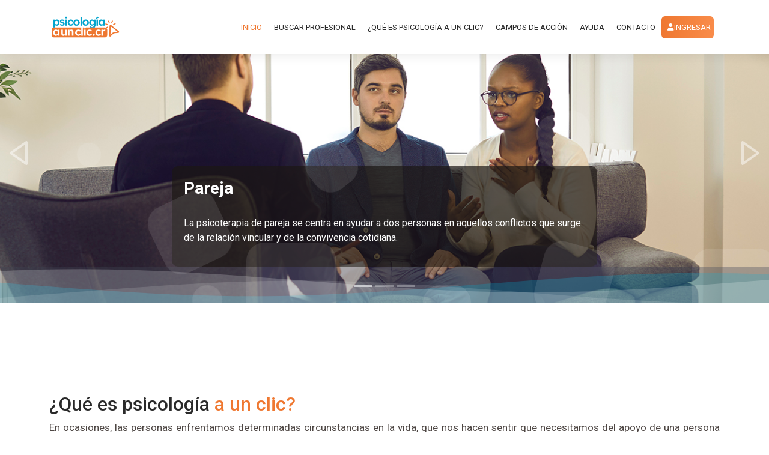

--- FILE ---
content_type: text/html; charset=utf-8
request_url: https://psicologiaaunclic.cr/quees
body_size: 15669
content:

<html lang="es">
<head>
    <meta charset="UTF-8">
    <meta name="viewport" content="width=device-width, initial-scale=1.0" />
    <title>&#xBF;Qu&#xE9; es? - psicologiaaunclic</title>


    <link href="/lib/animate.css/animate.min.css" rel="stylesheet">
    <link href="/lib/aos/aos.css" rel="stylesheet">
    <link href="/lib/bootstrap/css/bootstrap.min.css" rel="stylesheet">
    <link href="/lib/bootstrap-icons/bootstrap-icons.css" rel="stylesheet">
    <link href="/lib/boxicons/css/boxicons.min.css" rel="stylesheet">
    <link href="/lib/glightbox/css/glightbox.min.css" rel="stylesheet">
    <link href="/lib/remixicon/remixicon.css" rel="stylesheet">
    <link href="/lib/swiper/swiper-bundle.min.css" rel="stylesheet">

    <!-- Template Main CSS File -->
    <link href="/css/stylev2.css" rel="stylesheet">
    <!-- App Css-->
    

</head>
<!-- Google tag (gtag.js) --> 
<script async src="https://www.googletagmanager.com/gtag/js?id=G-N92D6EJSLP"></script>
<script>
    window.dataLayer = window.dataLayer || [];
    function gtag() { dataLayer.push(arguments); }
    gtag('js', new Date());

    gtag('config', 'G-N92D6EJSLP');

  //  var baseUrl = 'http://localhost:8080/psicologiaaunclic';   
    //localStorage.setItem("urlbase", baseUrl); 
</script>

<body>

    <!-- ======= Header ======= -->
    <div id="partialZoneTopBar"></div>


    <!-- ======= Hero Section ======= -->
    <section id="hero" class="d-flex flex-column justify-content-end align-items-center">

        <div id="heroCarousel" data-bs-interval="5000" class="carousel slide carousel-fade" data-bs-ride="carousel">

            <div class="carousel-inner" role="listbox">
                <ul class="bg-bubbles">
                    <li></li>
                    <li></li>
                    <li></li>
                    <li></li>
                    <li></li>
                    <li></li>
                    <li></li>
                    <li></li>
                    <li></li>
                    <li></li>
                </ul>
                <!-- Slide 1 -->
                <div class="carousel-item active" style="background-image: url(https://psicologiaaunclic.cr/assets/img/pareja.jpg);">
                    <div class="carousel-container">
                        <div class="carousel-content animate__animated animate__fadeInUp">
                            <h2>Pareja</h2>
                            <p>
                                La psicoterapia de pareja se centra en ayudar a dos personas en aquellos conflictos que surge de la relación vincular y de la convivencia cotidiana.
                            </p>
                            <!--<div class="text-center"><a href="" class="btn-get-started">Leer mas</a></div>-->
                        </div>
                    </div>
                </div>

                <!-- Slide 2 -->
                <div class="carousel-item" style="background-image: url(https://psicologiaaunclic.cr//assets/img/ninez.jpg);">
                    <div class="carousel-container">
                        <div class="carousel-content animate__animated animate__fadeInUp">
                            <h2>Niñez</h2>
                            <p>
                                Ante situaciones duelo, cambios de conducta, situaciones de agresión o abuso, es importante buscar apoyo psicológico para nuestros niños y niñas.
                            </p>
                            <!-- <div class="text-center"><a href="" class="btn-get-started">Leer mas</a></div>-->
                        </div>
                    </div>
                </div>

                <!-- Slide 3 -->
                <div class="carousel-item" style="background-image: url(https://psicologiaaunclic.cr//assets/img/psicooncologia.jpg);">
                    <div class="carousel-container">
                        <div class="carousel-content animate__animated animate__fadeInUp">
                            <h2>Psicooncología</h2>
                            <p>
                                La psicooncología busca potenciar estrategias de afrontamiento, que permitan ayudar a la adaptación a la enfermedad del paciente y su familia.
                            </p>
                            <!--  <div class="text-center"><a href="" class="btn-get-started">Leer mas</a></div>-->
                        </div>
                    </div>
                </div>

            </div>

            <button class="carousel-control-prev" href="#heroCarousel" role="button" data-bs-slide="prev">
                <span class="carousel-control-prev-icon bx bx-left-arrow" aria-hidden="true"></span>
            </button>

            <button class="carousel-control-next" href="#heroCarousel" role="button" data-bs-slide="next">
                <span class="carousel-control-next-icon bx bx-right-arrow" aria-hidden="true"></span>
            </button>

            <ol class="carousel-indicators" id="hero-carousel-indicators"></ol>

        </div>
        <svg class="hero-waves" xmlns="http://www.w3.org/2000/svg" xmlns:xlink="http://www.w3.org/1999/xlink" viewBox="0 24 150 28 " preserveAspectRatio="none">
            <defs>
                <path id="wave-path" d="M-160 44c30 0 58-18 88-18s 58 18 88 18 58-18 88-18 58 18 88 18 v44h-352z">
            </defs>
            <g class="wave1">
                <use xlink:href="#wave-path" x="50" y="3" fill="#02a4cd47">
            </g>
            <g class="wave2">
                <use xlink:href="#wave-path" x="50" y="0" fill="rgba(255,255,255, .2)">
            </g>
            <g class="wave3">
                <use xlink:href="#wave-path" x="50" y="9" fill="#ffffff21">
            </g>
        </svg>

    </section><!-- End Hero -->



    <main id="main">
        
<section class="body-detail section bg-gray animate__fadeIn">
    <div class="container">
        <div class="row">
            <div class="col-md-12">
                <div class="heading-title mb-8">
                    <h2 class="darkcolor font-normal bottom30 animate__animated animate__bounce">¿Qué es psicología  <span style="color: #EF7831 !important">a un clic?</span></h2>
                </div>
            </div>
            <div class="col-md-12">
                <label id="txtDesc_Que" Width="90%" class="font-subtitle text-justify">
                    En ocasiones, las personas enfrentamos determinadas circunstancias en la vida, que nos hacen sentir que necesitamos del apoyo de una persona profesional en psicología para poder afrontarlas de la mejor manera, pero no siempre se conoce a un(a) profesional a quien recurrir, o del todo no se tiene la información para encontrarle. Por esta razón, el Colegio de Profesionales en Psicología de Costa Rica ha habilitado el directorio profesional, gratuito, www.psicologiaunclic.cr. Una plataforma en línea que cuenta con un buscador, al que se puede aplicar filtros de búsqueda, para llegar a la persona profesional que se ajuste a nuestras preferencias o necesidades.
                    <br /><br />
                    A través de un proceso fácil y sencillo se puede ubicar a una persona profesional en determinada provincia, según especialización: por ejemplo: clínica, educativa, neuropsicología, psicooncología, entre otras, o bien, para una edad específica: infancia, adolescencia o vejez, entre otros criterios que garantizan la idoneidad de las personas profesionales resultantes.
                    <br /><br />
                    Psicologiaaunclic.cr ofrece la seguridad a la persona usuaria de la plataforma, que los y las profesionales son, en primera instancia, personas colegiadas y activas del Colegio de Profesionales en Psicología de Costa Rica y por ende están autorizadas para ejercer la profesión. En segundo lugar, que la información que cada profesional facilita en su ficha personal, aporta datos de valor para garantizar y facilitar la elección de la mejor opción por parte de usuario.
                </label>
            </div>

             
            </div>
        </div>
</section>


<section class="body-detail section bg-gray formaParte" data-aos="fade-up">

    <div class="container">
        <div class="row">

            <div class="col-md-6">
                <img id="Image2" Width="60%" class="img-responsive" src="/assets/Imagenes/yoteescucho_logo_SF.png" />
            </div>

            <div class="col-md-6">
                <div class="heading-title mb-4">
                    <h2 class="darkcolor font-normal bottom30">Forme parte de <span style="color: #EF7831 !important">Psicología a un clic</span></h2>
                </div>
                <label  class="font-subtitle" Width="80%">
                    Si usted desea ser parte de este directorio y ofrecer sus servicios en cualquier campo de acción de la Psicología, le invitamos a completar el siguiente formulario:
                </label>
                <br />
                <br />
                <a href="login" class="btn gradient-btn_2 mb-sm-0 mb-4 py-2 px-5">Ingrese aquí</a>
            </div>

       

        </div>
    </div>
</section>



    </main>




    <section class="body-footer section bg-gray" data-aos="fade-up">
        <!-- Container Start -->
        <div class="container">
            <div class="row justify-content-md-center text-center">
                <div class="col-md-8">
                    <div class="content-holder">
                        <div class="shell_cinta_pie">
                            COLEGIO DE PROFESIONALES EN PSICOLOGÍA DE COSTA RICA

                        </div>

                        <div class="imgn_Pie">
                            <img src="/assets/Imagenes/psicologiaaunclic_Web_5-500x300 BN.png" class="img-responsive mx-auto" style="width: 80%" alt="Imagen Footer CPPCR Logo" />
                        </div>
                        <br>
                        <br>
                        <div class="social-marketing-box">
                            <!-- Social Icons -->

                            <h5>Siguenos en nuestras redes</h5>
                            <ul class="social-network social-circle">
                                <li><a href="https://www.facebook.com/ColegioProfesionalesPsicologiaCR/" class="icoFacebook" title="Facebook"><i class="fab fa-facebook-f"></i></a></li>
                                <li><a href="https://www.instagram.com/cppcr/" class="icoInstagram" target="_Blank" rel="NoFollow"><i class="fab fa-instagram" aria-hidden="true"></i></a></li>
                                <li><a class="icoLinkedin" href="https://www.linkedin.com/company/15179463?trk=vsrp_companies_res_name&trkInfo=VSRPsearchId3973570871477926982026VSRPtargetId15179463VSRPcmptprimary" target="_Blank" rel="NoFollow"><i class="fab fa-linkedin-in" aria-hidden="true"></i></a></li>
                                <li><a class="icoYoutube" href="https://www.youtube.com/channel/UCD1td2PwJViSwqX8jCuc0CQ" target="_Blank" rel="NoFollow"><i class="fab fa-youtube" aria-hidden="true"></i></a></li>

                            </ul>


                        </div>

                    </div>


                </div>
            </div>
        </div>
        <!-- Container End -->
    </section>



    <!-- ======= Footer ======= -->
    <footer id="footer" data-aos="fade-up">

        <div class="footer-top">
            <div class="container">
                <div class="row">

                    <div class="col-lg-8 col-md-6 footer-contact">
                        <h3 class="lightbluecolor">Psicologia <span class="orangecolor">a un clic</span></h3>
                        <p class="whitecolor">

                            Dirección: 700 Este del cruce La Galera, Carretera Vieja a Tres Ríos. Pinares de Curridabat, San José, Costa Rica.
                            <br>
                            <strong class="lightbluecolor">Teléfono:</strong> <span class="whitecolor">(+506) 2271-3101 </span><br>
                            <strong class="lightbluecolor">Correo:</strong> <span class="whitecolor">plataforma3@psicologiacr.com</span><br>
                        </p>
                    </div>



                    <div class="col-lg-4 col-md-6 footer-newsletter">
                        <h4 class="lightbluecolor">Suscríbase a nuestro <span class="orangecolor">boletín</span></h4>
                        <p class="whitecolor">
                            Ingrese su correo electrónico para revibir noticias de Psicologia a un click!
                        </p>
                        <form action="" method="post">
                            <input type="email" name="email"><input type="submit" value="Suscríbete">
                        <input name="__RequestVerificationToken" type="hidden" value="CfDJ8PIYDo2fShNEjB9HuklN6RKVAWm3_wQbq23d6y05PwdPy9VO8eVfj8GA7bLAjuuYDPl22dknJSb29aB3typmTzh_wLei944zdYon0NzMKR1MV7TUQIa9RutPdWHazfTX33XkzTkKo2--MleSTzT_64k" /></form>
                    </div>

                </div>
            </div>
        </div>

        <div class="container d-md-flex py-4">

            <div class="me-md-auto text-center text-md-start">
                <div class="copyright">
                    ©Copyright ©
                    <script>
                        var CurrentYear = new Date().getFullYear()
                        document.write(CurrentYear)

                    </script>
                    . Todos los derechos reservados Colegio de Profesionales en Psicología de Costa Rica
                </div>

            </div>
            <div class="social-links text-center text-md-right pt-3 pt-md-0">
                <a href="https://www.facebook.com/ColegioProfesionalesPsicologiaCR/" class="icoFacebook" title="Facebook"><i class="fab fa-facebook-f"></i></a>
                <a href="https://www.instagram.com/cppcr/" class="icoInstagram" target="_Blank" rel="NoFollow"><i class="fab fa-instagram" aria-hidden="true"></i></a>
                <a class="icoLinkedin" href="https://www.linkedin.com/company/15179463?trk=vsrp_companies_res_name&trkInfo=VSRPsearchId3973570871477926982026VSRPtargetId15179463VSRPcmptprimary" target="_Blank" rel="NoFollow"><i class="fab fa-linkedin-in" aria-hidden="true"></i></a>
                <a class="icoYoutube" href="https://www.youtube.com/channel/UCD1td2PwJViSwqX8jCuc0CQ" target="_Blank" rel="NoFollow"><i class="fab fa-youtube" aria-hidden="true"></i></a>
            </div>
        </div>
    </footer><!-- End Footer -->

    <a href="#" class="back-to-top d-flex align-items-center justify-content-center"><i class="bi bi-arrow-up-short"></i></a>

    <!-- JAVASCRIPTS -->
    <script src="https://kit.fontawesome.com/3c226e96ae.js" crossorigin="anonymous"></script>

    <!-- Vendor JS Files -->
    <script src="/lib/jquery/jquery.min.js"></script>
    <script src="/lib/aos/aos.js"></script>
    <script src="/lib/bootstrap/js/bootstrap.bundle.min.js"></script>
    <script src="/lib/glightbox/js/glightbox.min.js"></script>
    <script src="/lib/isotope-layout/isotope.pkgd.min.js"></script>
    <script src="/lib/swiper/swiper-bundle.min.js"></script>
    <script src="/lib/sweetalert2/sweetalert2.min.js"></script>
    <!-- Template Main JS File -->
    <script src="/js/main.js?639046698616351733&amp;v=MpHs2DL4s403mcmEyGbBS5ZB5tkw-AZsyQCXGTFvOv0"></script>
    <script src="/js/home.js?639046698616358993"></script>
    <script src="/js/authentication.init.js?639046698616359076"></script>



    




</body>
</html>


--- FILE ---
content_type: text/html; charset=utf-8
request_url: https://psicologiaaunclic.cr/Home/TopBarPartial
body_size: 2095
content:
<!-- ======= Header ======= -->
<header id="header" class="d-flex align-items-center">
    <div class="container d-flex justify-content-between">

        <div class="logo">
            <!-- <h1 class="text-light"><a href="home"></a></h1>
            Uncomment below if you prefer to use an image logo-->
            <a href="home"><img src="/assets/Imagenes/psicologiaaunclic_Web_3-540x324.png" alt="" class="img-fluid"></a>
        </div>

        <nav id="navbar" class="navbar">
            <ul>
                <li>
                    <a class="active" href="/">Inicio</a>
                </li>
                <li>
                    <a href="/buscar">Buscar Profesional</a>
                </li>
                <li><a href="/quees">&#xBF;Qu&#xE9; es psicolog&#xED;a a un clic?</a>  </li>

                <li><a href="/camposdeaccion">Campos de acci&#xF3;n</a>  </li>

                <li><a href="/terminos">Ayuda</a>  </li>

                <li><a href="/contacto">Contacto</a>  </li>

                    <a class="btn gradient-btn_2 text-white mb-sm-0 mb-4 py-2 px-1" style="margin-left:10px" href="/Login"><i class="fa fa-user"></i> Ingresar</a>

                <li class="dropdown" style="margin-left:10px">

                </li>
            </ul>

            <ul class="navbar-nav ml-auto mt-10" hidden>holas 
                <li>
                    <a class="active" href="/">Inicio</a>
                </li>
                <li>
                    <a href="/buscar">Buscar Profesional</a>
                </li>
                <li><a href="/quees">&#xBF;Qu&#xE9; es psicolog&#xED;a a un clic?</a>  </li>

                <li><a href="/camposdeaccion">Campos de acci&#xF3;n</a>  </li>

                <li><a href="/terminos">Ayuda</a>  </li>

                <li><a href="/contacto">Contacto</a>  </li>



                <li class="dropdown" style="margin-left:10px">
                        <li><i class="fa fa-user"></i> <a href="/Login">Login</a>  </li>

                    </li>
                </ul>

            <i class="bi bi-list mobile-nav-toggle"></i>
        </nav><!-- .navbar -->

    </div>
</header><!-- End Header -->


--- FILE ---
content_type: text/css
request_url: https://psicologiaaunclic.cr/css/stylev2.css
body_size: 57748
content:
/**
* Template Name: psicologiaaunclic 
* Author: cppcr 
*/
@import url('https://fonts.googleapis.com/css?family=Roboto:200,300,400,500,600,700,800|Open+Sans:300,400,600,700');

/*--------------------------------------------------------------
# General
--------------------------------------------------------------*/
body {
    font-family: 'Roboto', sans-serif;
    font-family: Roboto;
    color: #4d4643;
}

a {
  color: #EF7831;
  text-decoration: none;
}

a:hover {
  color: #fd5c28;
  text-decoration: none;
}

h1,
h2,
h3,
h4,
h5,
h6 {
    font-family: 'Roboto', sans-serif;
    color: #2a2a2a;
}


         
/*--------------------------------------------------------------
# Back to top button
--------------------------------------------------------------*/
.back-to-top {
  position: fixed;
  visibility: hidden;
  opacity: 0;
  right: 15px;
  bottom: 15px;
  z-index: 996;
  background: #EF7831;
  width: 40px;
  height: 40px;
  border-radius: 4px;
  transition: all 0.4s;
}

.back-to-top i {
  font-size: 28px;
  color: #fff;
  line-height: 0;
}

.back-to-top:hover {
  background: #fd541e;
  color: #fff;
}

.back-to-top.active {
  visibility: visible;
  opacity: 1;
}

/*--------------------------------------------------------------
# Disable AOS delay on mobile
--------------------------------------------------------------*/
@media screen and (max-width: 768px) {
  [data-aos-delay] {
    transition-delay: 0 !important;
  }
}

/*--------------------------------------------------------------
# Top Bar
--------------------------------------------------------------*/
#topbar {
  background: #f8f6f5;
  padding: 10px 0;
  font-size: 14px;
}

#topbar .contact-info i {
  font-style: normal;
  color: #EF7831;
}

#topbar .contact-info i a,
#topbar .contact-info i span {
  padding-left: 5px;
  color: #2b2320;
}

#topbar .contact-info i a {
  line-height: 0;
  transition: 0.3s;
}

#topbar .contact-info i a:hover {
  color: #EF7831;
}

    #topbar .social-links a {
        color: #2a2a2a;
        line-height: 0;
        transition: 0.3s;
        margin-left: 15px;
    }

#topbar .social-links a:hover {
  color: #EF7831;
}

/*--------------------------------------------------------------
# Header
--------------------------------------------------------------*/
#header {
  height: 90px;
  transition: all 0.5s;
  z-index: 997;
  transition: all 0.5s;
  background: #fff;
}

#header.fixed-top {
  box-shadow: 0px 0px 20px 0px rgba(0, 0, 0, 0.1);
}

#header .logo h1 {
  font-size: 28px;
  margin: 0;
  padding: 10px 0;
  line-height: 1;
  font-weight: 400;
  letter-spacing: 1px;
  text-transform: uppercase;
}

#header .logo h1 a,
#header .logo h1 a:hover {
  color: #2b2320;
  text-decoration: none;
}

#header .logo img {
  padding: 0;
  margin: 0;
  max-height: 40px;
}

.scrolled-offset {
  margin-top: 70px;
}

/*--------------------------------------------------------------
# Navigation Menu
--------------------------------------------------------------*/
/**
* Desktop Navigation 
*/
.navbar {
  padding: 0;
}

.navbar ul {
  margin: 0;
  padding: 0;
  display: flex;
  list-style: none;
  align-items: center;
}

.navbar li {
  position: relative;
}

    .navbar a,
    .navbar a:focus {
        display: flex;
        align-items: center;
        justify-content: space-between;
        padding: 10px 0 10px 20px;
        font-size: 13px;
        color: #2a2a2a;
        white-space: nowrap;
        text-transform: uppercase;
        transition: 0.3s;
    }

.navbar a i,
.navbar a:focus i {
  font-size: 12px;
  line-height: 0;
  margin-left: 5px;
}

.navbar a:hover,
.navbar .active,
.navbar .active:focus,
.navbar li:hover>a {
  color: #EF7831;
}

.navbar .getstarted,
.navbar .getstarted:focus {
  background: #EF7831;
  padding: 8px 20px;
  margin-left: 30px;
  border-radius: 4px;
  color: #fff;
}

.navbar .getstarted:hover,
.navbar .getstarted:focus:hover {
  color: #fff;
  background: #fd490f;
}

.navbar .dropdown ul {
  display: block;
  position: absolute;
  left: 14px;
  top: calc(100% + 30px);
  margin: 0;
  padding: 10px 0;
  z-index: 99;
  opacity: 0;
  visibility: hidden;
  background: #fff;
  box-shadow: 0px 0px 30px rgba(127, 137, 161, 0.25);
  transition: 0.3s;
}

.navbar .dropdown ul li {
  min-width: 200px;
}

.navbar .dropdown ul a {
  padding: 10px 20px;
  font-size: 13px;
  text-transform: none;
  font-weight: 500;
  color: #581601;
}

.navbar .dropdown ul a i {
  font-size: 12px;
}

.navbar .dropdown ul a:hover,
.navbar .dropdown ul .active:hover,
.navbar .dropdown ul li:hover>a {
  color: #EF7831;
}

.navbar .dropdown:hover>ul {
  opacity: 1;
  top: 100%;
  visibility: visible;
}

.navbar .dropdown .dropdown ul {
  top: 0;
  left: calc(100% - 30px);
  visibility: hidden;
}

.navbar .dropdown .dropdown:hover>ul {
  opacity: 1;
  top: 0;
  left: 100%;
  visibility: visible;
}

@media (max-width: 1366px) {
  .navbar .dropdown .dropdown ul {
    left: -90%;
  }

  .navbar .dropdown .dropdown:hover>ul {
    left: -100%;
  }
}

/**
* Mobile Navigation 
*/
.mobile-nav-toggle {
  color: #2b2320;
  font-size: 28px;
  cursor: pointer;
  display: none;
  line-height: 0;
  transition: 0.5s;
}

.mobile-nav-toggle.bi-x {
  color: #fff;
}

@media (max-width: 991px) {
  .mobile-nav-toggle {
    display: block;
  }

  .navbar ul {
    display: none;
  }
}

.navbar-mobile {
  position: fixed;
  overflow: hidden;
  top: 0;
  right: 0;
  left: 0;
  bottom: 0;
  background: rgba(14, 11, 10, 0.9);
  transition: 0.3s;
  z-index: 999;
}

.navbar-mobile .mobile-nav-toggle {
  position: absolute;
  top: 15px;
  right: 15px;
}

.navbar-mobile ul {
  display: block;
  position: absolute;
  top: 55px;
  right: 15px;
  bottom: 15px;
  left: 15px;
  padding: 10px 0;
  background-color: #fff;
  overflow-y: auto;
  transition: 0.3s;
}

.navbar-mobile a,
.navbar-mobile a:focus {
  padding: 10px 20px;
  font-size: 15px;
  color: #581601;
}

.navbar-mobile a:hover,
.navbar-mobile .active,
.navbar-mobile li:hover>a {
  color: #EF7831;
}

.navbar-mobile .getstarted,
.navbar-mobile .getstarted:focus {
  margin: 15px;
}

.navbar-mobile .dropdown ul {
  position: static;
  display: none;
  margin: 10px 20px;
  padding: 10px 0;
  z-index: 99;
  opacity: 1;
  visibility: visible;
  background: #fff;
  box-shadow: 0px 0px 30px rgba(127, 137, 161, 0.25);
}

.navbar-mobile .dropdown ul li {
  min-width: 200px;
}

.navbar-mobile .dropdown ul a {
  padding: 10px 20px;
}

.navbar-mobile .dropdown ul a i {
  font-size: 12px;
}

.navbar-mobile .dropdown ul a:hover,
.navbar-mobile .dropdown ul .active:hover,
.navbar-mobile .dropdown ul li:hover>a {
  color: #EF7831;
}

.navbar-mobile .dropdown>.dropdown-active {
  display: block;
}

/*--------------------------------------------------------------
# Hero Section
--------------------------------------------------------------*/
#hero {
  width: 100%;
  height: 70vh;
  overflow: hidden;
  position: relative;
  padding: 0;
}

#hero .carousel,
#hero .carousel-inner,
#hero .carousel-item,
#hero .carousel-item::before {
  background-size: cover;
  background-position: center;
  background-repeat: no-repeat;
  position: absolute;
  top: 5;
  right: 0;
  left: 0;
  bottom: 0;
}

#hero .carousel-container {
  display: flex;
  align-items: flex-end;
  justify-content: center;
  position: absolute;
  bottom: 60px;
  top: 110px;
  left: 50px;
  right: 50px;
}

    #hero .carousel-content {
        background: rgba(28, 23, 21, 0.7);
        padding: 20px;
        color: #fff;
        -webkit-animation-duration: 0.5s;
        animation-duration: 0.5s;
        /*  border-top: 5px solid #EF7831;*/
        border-radius: 10px;
    }

#hero .carousel-content h2 {
  color: #fff;
  margin-bottom: 30px;
  font-size: 28px;
  font-weight: 700;
}

    #hero .btn-get-started {
        font-family: 'Roboto', sans-serif;
        font-weight: 500;
        font-size: 14px;
        letter-spacing: 1px;
        display: inline-block;
        padding: 12px 32px;
        border-radius: 4px;
        transition: 0.5s;
        line-height: 1;
        margin: 10px;
        color: #fff;
        -webkit-animation-delay: 0.8s;
        animation-delay: 0.8s;
        border: 2px solid #EF7831;
    }

#hero .btn-get-started:hover {
  background: #EF7831;
  color: #fff;
  text-decoration: none;
}

    #hero .carousel-inner .carousel-item {
        transition-property: opacity;

    }

#hero .carousel-inner .carousel-item,
#hero .carousel-inner .active.carousel-item-start,
#hero .carousel-inner .active.carousel-item-end {
  opacity: 0;
}

#hero .carousel-inner .active,
#hero .carousel-inner .carousel-item-next.carousel-item-start,
#hero .carousel-inner .carousel-item-prev.carousel-item-end {
  opacity: 1;
  transition: 0.5s;
}

#hero .carousel-inner .carousel-item-next,
#hero .carousel-inner .carousel-item-prev,
#hero .carousel-inner .active.carousel-item-start,
#hero .carousel-inner .active.carousel-item-end {
  left: 0;
  transform: translate3d(0, 0, 0);
}

#hero .carousel-control-prev,
#hero .carousel-control-next {
  width: 10%;
  z-index:100;
}

#hero .carousel-control-next-icon,
#hero .carousel-control-prev-icon {
  background: none;
  font-size: 48px;
  line-height: 1;
  width: auto;
  height: auto;
}

#hero .carousel-indicators li {
  cursor: pointer;
}


.header-profile-user {
    height: 36px;
    width: 36px;
    background-color: #f1f5f7;
    padding: 3px
}

.slide1 {
    background: url('../assets/img/pareja.jpg');
    background-size: cover;
    background-position: center;
}


.slide2 {
    background: url('../assets/img/ninez.jpg');
    background-size: cover;
    background-position: center;
}

.slide3 {
    background: url('../assets/img/psicooncologia.jpg');
    background-size: cover;
    background-position: center;
}

@media (min-width: 1024px) {
  #hero .carousel-content {
    width: 60%;
  }

  #hero .carousel-control-prev,
  #hero .carousel-control-next {
    width: 5%;
  }
}

@media (max-width: 992px) {
  #hero {
    height: calc(100vh - 70px);
  }

  #hero .carousel-content h2 {
    margin-bottom: 15px;
    font-size: 22px;
  }

  #hero .carousel-content p {
    font-size: 15px;
  }
}

@media (max-height: 500px) {
  #hero {
    height: 120vh;
  }
}

/*--------------------------------------------------------------
# Sections General
--------------------------------------------------------------*/
section {
  padding: 60px 0;
  overflow: hidden;
}

.section-bg {
  background-color: #f6f3f2;
}

.section-title {
  padding-bottom: 30px;
  text-align: center;
}

    .section-title h2 {
        font-size: 28px;
        font-weight: 300;
        margin-bottom: 20px;
        padding-bottom: 0;
        color: #2a2a2a;
    }

.section-title h2 strong {
  font-weight: 700;
}

.section-title p {
  margin-bottom: 0;
}

/*-------------------------------------------------------------- 
# CUSTOM  
--------------------------------------------------------------*/ 
#testimonials {
    padding: 0px 0px 60px 0px !important;
}
 
#search {
    padding: 60px 0px 0px 0px !important;
}

/*--------------------------------------------------------------
# Breadcrumbs
--------------------------------------------------------------*/
.breadcrumbs {
  padding: 15px 0;
  background: #2b2320;
  min-height: 40px;
}

.breadcrumbs h2 {
  font-size: 28px;
  font-weight: 300;
  color: #fff;
}

.breadcrumbs ol {
  display: flex;
  flex-wrap: wrap;
  list-style: none;
  padding: 0;
  margin: 0;
  color: #ded5d2;
}

.breadcrumbs ol a {
  color: #fe825a;
}

.breadcrumbs ol li+li {
  padding-left: 10px;
}

.breadcrumbs ol li+li::before {
  display: inline-block;
  padding-right: 10px;
  color: #c8bab5;
  content: "/";
}

@media (max-width: 768px) {
  .breadcrumbs .d-flex {
    display: block !important;
  }

  .breadcrumbs ol {
    display: block;
  }

  .breadcrumbs ol li {
    display: inline-block;
  }
}

/*--------------------------------------------------------------
# Cta
--------------------------------------------------------------*/
.cta {
  background: #f3f1f0;
  padding: 60px 0;
  color: #574741;
}

.cta h3 {
  font-size: 28px;
  font-weight: 700;
}

.cta h3 span {
  color: #EF7831;
}

.cta p {
  padding: 0;
  margin: 0;
}

.cta .cta-btn {
  font-family: "Poppins", sans-serif;
  text-transform: uppercase;
  font-weight: 500;
  font-size: 14px;
  letter-spacing: 1px;
  display: inline-block;
  padding: 10px 25px;
  border-radius: 2px;
  transition: 0.4s;
  margin: 10px;
  border-radius: 4px;
  border: 2px solid #EF7831;
  color: #EF7831;
  background: #fff;
}

.cta .cta-btn:hover {
  background: #EF7831;
  color: #fff;
}

@media (max-width: 1024px) {
  .cta {
    background-attachment: scroll;
  }
}

@media (min-width: 769px) {
  .cta .cta-btn-container {
    display: flex;
    align-items: center;
    justify-content: flex-end;
  }
}

/*--------------------------------------------------------------
# Services
--------------------------------------------------------------*/
.services .icon-box {
  padding: 50px 20px;
  margin-top: 35px;
  margin-bottom: 25px;
  text-align: center;
  border: 1px solid #ebe6e4;
  height: 200px;
  position: relative;
  background: #faf9f8;
}

.services .icon {
  position: absolute;
  top: -36px;
  left: calc(50% - 36px);
  transition: 0.2s;
  border-radius: 50%;
  border: 6px solid #fff;
  display: flex;
  justify-content: center;
  align-items: center;
  text-align: center;
  width: 72px;
  height: 72px;
  background: #EF7831;
}

.services .icon i {
  color: #fff;
  font-size: 24px;
  line-height: 0;
}

.services .title {
  font-weight: 700;
  margin-bottom: 15px;
  font-size: 18px;
  text-transform: uppercase;
}

.services .title a {
  color: #343a40;
}

.services .icon-box:hover .icon {
  background: #fff;
  border: 2px solid #EF7831;
}

.services .icon-box:hover .icon i {
  color: #EF7831;
}

.services .icon-box:hover .title a {
  color: #EF7831;
}

.services .description {
  line-height: 24px;
  font-size: 14px;
}

/*--------------------------------------------------------------
# Portfolio
--------------------------------------------------------------*/
.portfolio #portfolio-flters {
  padding: 0;
  margin: 0 auto 50px auto;
  list-style: none;
  text-align: center;
}

.portfolio #portfolio-flters li {
  cursor: pointer;
  display: inline-block;
  padding: 8px 20px 10px 20px;
  font-size: 14px;
  font-weight: 400;
  line-height: 1;
  text-transform: uppercase;
  color: #4d4643;
  transition: all 0.3s;
  border-radius: 50px;
}

.portfolio #portfolio-flters li:hover,
.portfolio #portfolio-flters li.filter-active {
  color: #fff;
  background: #EF7831;
}

.portfolio #portfolio-flters li:last-child {
  margin-right: 0;
}

.portfolio .portfolio-item {
  margin-bottom: 30px;
}

.portfolio .portfolio-item .portfolio-info {
  opacity: 0;
  position: absolute;
  left: 30px;
  right: 30px;
  bottom: 0;
  z-index: 3;
  transition: all ease-in-out 0.3s;
  background: rgba(255, 255, 255, 0.9);
  padding: 15px;
}

.portfolio .portfolio-item .portfolio-info h4 {
  font-size: 18px;
  color: #fff;
  font-weight: 600;
  color: #2b2320;
}

    .portfolio .portfolio-item .portfolio-info p {
        color: #2a2a2a;
        font-size: 14px;
        margin-bottom: 0;
    }

.portfolio .portfolio-item .portfolio-info .preview-link,
.portfolio .portfolio-item .portfolio-info .details-link {
  position: absolute;
  right: 40px;
  font-size: 24px;
  top: calc(50% - 18px);
  color: #483b36;
}

.portfolio .portfolio-item .portfolio-info .preview-link:hover,
.portfolio .portfolio-item .portfolio-info .details-link:hover {
  color: #EF7831;
}

.portfolio .portfolio-item .portfolio-info .details-link {
  right: 10px;
}

.portfolio .portfolio-item .portfolio-links {
  opacity: 0;
  left: 0;
  right: 0;
  text-align: center;
  z-index: 3;
  position: absolute;
  transition: all ease-in-out 0.3s;
}

.portfolio .portfolio-item .portfolio-links a {
  color: #fff;
  margin: 0 2px;
  font-size: 28px;
  display: inline-block;
  transition: 0.3s;
}

.portfolio .portfolio-item .portfolio-links a:hover {
  color: #fe825a;
}

.portfolio .portfolio-item:hover .portfolio-info {
  opacity: 1;
  bottom: 20px;
}

/*--------------------------------------------------------------
# Portfolio Details
--------------------------------------------------------------*/
.portfolio-details {
  padding-top: 40px;
}

.portfolio-details .portfolio-details-slider img {
  width: 100%;
}

.portfolio-details .portfolio-details-slider .swiper-pagination {
  margin-top: 20px;
  position: relative;
}

.portfolio-details .portfolio-details-slider .swiper-pagination .swiper-pagination-bullet {
  width: 12px;
  height: 12px;
  background-color: #fff;
  opacity: 1;
  border: 1px solid #EF7831;
}

.portfolio-details .portfolio-details-slider .swiper-pagination .swiper-pagination-bullet-active {
  background-color: #EF7831;
}

.portfolio-details .portfolio-info {
  padding: 30px;
  box-shadow: 0px 0 30px rgba(43, 35, 32, 0.08);
}

.portfolio-details .portfolio-info h3 {
  font-size: 22px;
  font-weight: 700;
  margin-bottom: 20px;
  padding-bottom: 20px;
  border-bottom: 1px solid #eee;
}

.portfolio-details .portfolio-info ul {
  list-style: none;
  padding: 0;
  font-size: 15px;
}

.portfolio-details .portfolio-info ul li+li {
  margin-top: 10px;
}

.portfolio-details .portfolio-description {
  padding-top: 30px;
}

.portfolio-details .portfolio-description h2 {
  font-size: 26px;
  font-weight: 700;
  margin-bottom: 20px;
}

.portfolio-details .portfolio-description p {
  padding: 0;
}

/*--------------------------------------------------------------
# Seach
--------------------------------------------------------------*/
.search .search-wrap {
    border-top: 1px solid #f1eeed;
    border-left: 1px solid #f1eeed;
}

.search .search-logo {
    padding: 20px;
    display: flex;
    justify-content: center;
    align-items: center;
    border-right: 1px solid #f1eeed;
    border-bottom: 1px solid #f1eeed;
    overflow: hidden;
    background: #fff;
    height: 100px;
}

    .search .search-logo img {
        transition: all 0.3s ease-in-out;
        height: 36px;
        filter: grayscale(100%);
    }

    .search .search-logo:hover img {
        filter: none;
        transform: scale(1.1);
    }

/*--------------------------------------------------------------
# About Us
--------------------------------------------------------------*/
.about-us .content {
  padding: 30px 0;
}

.about-us .content h3 {
  font-weight: 700;
  font-size: 34px;
}

.about-us .content p {
  margin-bottom: 0;
}

.about-us .content .icon-box {
  margin-top: 25px;
}

.about-us .content .icon-box h4 {
  font-size: 20px;
  font-weight: 700;
  margin: 5px 0 10px 60px;
}

.about-us .content .icon-box i {
  font-size: 48px;
  float: left;
  color: #EF7831;
}

.about-us .content .icon-box p {
  font-size: 15px;
  color: #90847f;
  margin-left: 60px;
}

.about-us .image {
  background: url("../img/about.jpg") center center no-repeat;
  background-size: cover;
  min-height: 400px;
}

@media (max-width: 991px) {
  .about-us .image {
    text-align: center;
  }

  .about-us .image img {
    max-width: 80%;
  }
}

@media (max-width: 667px) {
  .about-us .image img {
    max-width: 100%;
  }
}

/*--------------------------------------------------------------
# Our Team
--------------------------------------------------------------*/
.team .member {
  margin-bottom: 20px;
  overflow: hidden;
  text-align: center;
  border-radius: 5px;
  background: #fff;
  box-shadow: 0px 2px 15px rgba(0, 0, 0, 0.1);
}

.team .member .member-img {
  position: relative;
  overflow: hidden;
}

.team .member .social {
  position: absolute;
  left: 0;
  bottom: 0;
  right: 0;
  height: 40px;
  opacity: 0;
  transition: ease-in-out 0.3s;
  background: rgba(255, 255, 255, 0.85);
  display: flex;
  align-items: center;
  justify-content: center;
}

.team .member .social a {
  transition: color 0.3s;
  color: #2b2320;
  margin: 0 10px;
  display: inline-flex;
  align-items: center;
  justify-content: center;
}

.team .member .social a:hover {
  color: #EF7831;
}

.team .member .social i {
  font-size: 18px;
  line-height: 0;
}

.team .member .member-info {
  padding: 25px 15px;
}

.team .member .member-info h4 {
  font-weight: 700;
  margin-bottom: 5px;
  font-size: 18px;
  color: #2b2320;
}

.team .member .member-info span {
  display: block;
  font-size: 13px;
  font-weight: 400;
  color: #b4aca8;
}

.team .member .member-info p {
  font-style: italic;
  font-size: 14px;
  line-height: 26px;
  color: #847872;
}

.team .member:hover .social {
  opacity: 1;
}

/*--------------------------------------------------------------
# Our Skills
--------------------------------------------------------------*/
.skills .progress {
  height: 50px;
  display: block;
  background: none;
}

.skills .progress .skill {
  padding: 0;
  margin: 0 0 6px 0;
  text-transform: uppercase;
  display: block;
  font-weight: 600;
  font-family: "Poppins", sans-serif;
  color: #2b2320;
}

.skills .progress .skill .val {
  float: right;
  font-style: normal;
}

.skills .progress-bar-wrap {
  background: #ded5d2;
}

.skills .progress-bar {
  width: 1px;
  height: 10px;
  transition: 0.9s;
  background-color: #EF7831;
}

/*--------------------------------------------------------------
# Features
--------------------------------------------------------------*/
.features {
  padding-top: 0;
}

.features .nav-tabs {
  border: 0;
}

.features .nav-link {
  border: 0;
  padding: 25px 20px;
  transition: 0.3s;
  color: #2b2320;
}

.features .nav-link:hover {
  color: #EF7831;
}

.features .nav-link h4 {
  font-size: 18px;
  font-weight: 600;
}

.features .nav-link p {
  font-size: 14px;
  margin-bottom: 0;
}

.features .nav-link.active {
  box-shadow: 0px 0 15px rgba(0, 0, 0, 0.12);
  color: #EF7831;
}

.features .tab-pane.active {
  -webkit-animation: slide-down 0.5s ease-out;
  animation: slide-down 0.5s ease-out;
}

@-webkit-keyframes slide-down {
  0% {
    opacity: 0;
  }

  100% {
    opacity: 1;
  }
}

@keyframes slide-down {
  0% {
    opacity: 0;
  }

  100% {
    opacity: 1;
  }
}

/*--------------------------------------------------------------
# Pricing
--------------------------------------------------------------*/
.pricing .box {
  padding: 20px;
  background: #f3f1f0;
  text-align: center;
  border-radius: 8px;
  position: relative;
  overflow: hidden;
}

.pricing h3 {
  font-weight: 400;
  padding: 15px;
  font-size: 18px;
  text-transform: uppercase;
  font-weight: 600;
  color: #2b2320;
}

.pricing h4 {
  font-size: 42px;
  color: #EF7831;
  font-weight: 500;
  font-family: "Open Sans", sans-serif;
  margin-bottom: 20px;
}

.pricing h4 sup {
  font-size: 20px;
  top: -15px;
  left: -3px;
}

.pricing h4 span {
  color: #bababa;
  font-size: 16px;
  font-weight: 300;
}

.pricing ul {
  padding: 0;
  list-style: none;
  color: #2b2320;
  text-align: center;
  line-height: 20px;
  font-size: 14px;
}

.pricing ul li {
  padding-bottom: 16px;
}

.pricing ul .na {
  color: #ccc;
  text-decoration: line-through;
}

.pricing .btn-wrap {
  padding: 15px;
  text-align: center;
}

.pricing .btn-buy {
  color: #9c847b;
  border: 2px solid #e9e3e1;
  display: inline-block;
  padding: 10px 40px 12px 40px;
  border-radius: 4px;
  transition: none;
  font-size: 14px;
  font-weight: 400;
  font-family: "Muli", sans-serif;
  font-weight: 600;
  transition: 0.3s;
}

.pricing .btn-buy:hover {
  color: #EF7831;
  border-color: #EF7831;
}

.pricing .featured {
  background: #fd5c28;
  box-shadow: none;
}

.pricing .featured h3,
.pricing .featured h4,
.pricing .featured h4 span,
.pricing .featured ul,
.pricing .featured ul .na {
  color: #fff;
}

.pricing .featured .btn-wrap {
  padding: 15px;
  text-align: center;
}

.pricing .featured .btn-buy {
  color: #fff;
  border-color: rgba(255, 255, 255, 0.5);
}

.pricing .featured .btn-buy:hover {
  color: #EF7831;
  background: #fff;
  border-color: #fff;
}

/*--------------------------------------------------------------
# Cta Pricing
--------------------------------------------------------------*/
.cta-pricing {
    background: #f3f1f0;
    color: #2a2a2a;
}

.cta-pricing h3 {
  font-size: 28px;
  font-weight: 700;
}

.cta-pricing .cta-btn {
  font-family: "Poppins", sans-serif;
  text-transform: uppercase;
  font-weight: 500;
  font-size: 14px;
  letter-spacing: 1px;
  display: inline-block;
  padding: 10px 25px;
  border-radius: 2px;
  transition: 0.4s;
  margin: 10px;
  border-radius: 4px;
  border: 2px solid #EF7831;
  color: #EF7831;
  background: #fff;
}

.cta-pricing .cta-btn:hover {
  background: #EF7831;
  color: #fff;
}

/*--------------------------------------------------------------
# Testimonials
--------------------------------------------------------------*/
.testimonials .testimonials-carousel,
.testimonials .testimonials-slider {
  overflow: hidden;
}

.testimonials .testimonial-item {
    box-sizing: content-box;
    padding: 40px;
    box-shadow: 0px 2px 12px rgba(0, 0, 0, 0.08);
    position: relative;
    background: #fff;
    margin: 20px 0;
}

.testimonials .testimonial-item .testimonial-img {
  width: 90px;
  border-radius: 50px;
  border: 6px solid #fff;
  float: left;
  margin: 0 10px 0 0;
}

.testimonials .testimonial-item h3 {
  font-size: 18px;
  font-weight: bold;
  margin: 10px 0 5px 0;
  color: #111;
}

.testimonials .testimonial-item h4 {
  font-size: 14px;
  color: #999;
  margin: 0;
}

    .testimonials .testimonial-item .quote-icon-left,
    .testimonials .testimonial-item .quote-icon-right {
        color: #f07932;
        font-size: 26px;
    }

.testimonials .testimonial-item .quote-icon-left {
  display: inline-block;
  left: -5px;
  position: relative;
}

.testimonials .testimonial-item .quote-icon-right {
  display: inline-block;
  right: -5px;
  position: relative;
  top: 10px;
}

.testimonials .testimonial-item p {
  font-style: italic;
  margin: 15px 0 0 0;
  padding: 0;
}

/*--------------------------------------------------------------
# Contact
--------------------------------------------------------------*/
.contact .info-wrap {
  box-shadow: 0px 2px 15px rgba(0, 0, 0, 0.1);
  padding: 30px;
}

.contact .info {
  background: #fff;
}

.contact .info i {
  font-size: 20px;
  color: #EF7831;
  float: left;
  width: 44px;
  height: 44px;
  background: #ffeee8;
  display: flex;
  justify-content: center;
  align-items: center;
  border-radius: 50px;
  transition: all 0.3s ease-in-out;
}

.contact .info h4 {
  padding: 0 0 0 60px;
  font-size: 22px;
  font-weight: 600;
  margin-bottom: 5px;
  color: #2b2320;
}

    .contact .info p {
        padding: 0 0 0 60px;
        margin-bottom: 0;
        font-size: 14px;
        color: #2a2a2a;
    }

.contact .info:hover i {
  background: #EF7831;
  color: #fff;
}

.contact .php-email-form {
  width: 100%;
  box-shadow: 0 0 24px 0 rgba(0, 0, 0, 0.12);
  padding: 30px;
  background: #fff;
}

.contact .php-email-form .form-group {
  padding-bottom: 8px;
}

.contact .php-email-form .error-message {
  display: none;
  color: #fff;
  background: #ed3c0d;
  text-align: left;
  padding: 15px;
  font-weight: 600;
}

.contact .php-email-form .error-message br+br {
  margin-top: 25px;
}

.contact .php-email-form .sent-message {
  display: none;
  color: #fff;
  background: #18d26e;
  text-align: center;
  padding: 15px;
  font-weight: 600;
}

.contact .php-email-form .loading {
  display: none;
  background: #fff;
  text-align: center;
  padding: 15px;
}

.contact .php-email-form .loading:before {
  content: "";
  display: inline-block;
  border-radius: 50%;
  width: 24px;
  height: 24px;
  margin: 0 10px -6px 0;
  border: 3px solid #18d26e;
  border-top-color: #eee;
  -webkit-animation: animate-loading 1s linear infinite;
  animation: animate-loading 1s linear infinite;
}

.contact .php-email-form input,
.contact .php-email-form textarea {
  border-radius: 0;
  box-shadow: none;
  font-size: 14px;
}

.contact .php-email-form input {
  height: 44px;
}

.contact .php-email-form textarea {
  padding: 10px 12px;
}

.contact .php-email-form button[type=submit] {
  background: #EF7831;
  border: 0;
  padding: 10px 24px;
  color: #fff;
  transition: 0.4s;
  border-radius: 4px;
}

.contact .php-email-form button[type=submit]:hover {
  background: #fd5c28;
}

@-webkit-keyframes animate-loading {
  0% {
    transform: rotate(0deg);
  }

  100% {
    transform: rotate(360deg);
  }
}

@keyframes animate-loading {
  0% {
    transform: rotate(0deg);
  }

  100% {
    transform: rotate(360deg);
  }
}

/*--------------------------------------------------------------
# Blog
--------------------------------------------------------------*/
.blog {
  padding: 40px 0 20px 0;
}

.blog .entry {
  padding: 30px;
  margin-bottom: 60px;
  box-shadow: 0 4px 16px rgba(0, 0, 0, 0.1);
}

.blog .entry .entry-img {
  max-height: 440px;
  margin: -30px -30px 20px -30px;
  overflow: hidden;
}

.blog .entry .entry-title {
  font-size: 28px;
  font-weight: bold;
  padding: 0;
  margin: 0 0 20px 0;
}

.blog .entry .entry-title a {
  color: #2b2320;
  transition: 0.3s;
}

.blog .entry .entry-title a:hover {
  color: #EF7831;
}

.blog .entry .entry-meta {
  margin-bottom: 15px;
  color: #9c847b;
}

.blog .entry .entry-meta ul {
  display: flex;
  flex-wrap: wrap;
  list-style: none;
  align-items: center;
  padding: 0;
  margin: 0;
}

.blog .entry .entry-meta ul li+li {
  padding-left: 20px;
}

.blog .entry .entry-meta i {
  font-size: 16px;
  margin-right: 8px;
  line-height: 0;
}

.blog .entry .entry-meta a {
  color: #847872;
  font-size: 14px;
  display: inline-block;
  line-height: 1;
}

.blog .entry .entry-content p {
  line-height: 24px;
}

.blog .entry .entry-content .read-more {
  -moz-text-align-last: right;
  text-align-last: right;
}

.blog .entry .entry-content .read-more a {
  display: inline-block;
  background: #EF7831;
  color: #fff;
  padding: 6px 20px;
  transition: 0.3s;
  font-size: 14px;
  border-radius: 4px;
}

.blog .entry .entry-content .read-more a:hover {
  background: #fd490f;
}

.blog .entry .entry-content h3 {
  font-size: 22px;
  margin-top: 30px;
  font-weight: bold;
}

.blog .entry .entry-content blockquote {
  overflow: hidden;
  background-color: #fafafa;
  padding: 60px;
  position: relative;
  text-align: center;
  margin: 20px 0;
}

.blog .entry .entry-content blockquote p {
  color: #4d4643;
  line-height: 1.6;
  margin-bottom: 0;
  font-style: italic;
  font-weight: 500;
  font-size: 22px;
}

.blog .entry .entry-content blockquote::after {
  content: "";
  position: absolute;
  left: 0;
  top: 0;
  bottom: 0;
  width: 3px;
  background-color: #2b2320;
  margin-top: 20px;
  margin-bottom: 20px;
}

.blog .entry .entry-footer {
  padding-top: 10px;
  border-top: 1px solid #e6e6e6;
}

.blog .entry .entry-footer i {
  color: #836a61;
  display: inline;
}

.blog .entry .entry-footer a {
  color: #3a2f2b;
  transition: 0.3s;
}

.blog .entry .entry-footer a:hover {
  color: #EF7831;
}

.blog .entry .entry-footer .cats {
  list-style: none;
  display: inline;
  padding: 0 20px 0 0;
  font-size: 14px;
}

.blog .entry .entry-footer .cats li {
  display: inline-block;
}

.blog .entry .entry-footer .tags {
  list-style: none;
  display: inline;
  padding: 0;
  font-size: 14px;
}

.blog .entry .entry-footer .tags li {
  display: inline-block;
}

.blog .entry .entry-footer .tags li+li::before {
  padding-right: 6px;
  color: #6c757d;
  content: ",";
}

.blog .entry .entry-footer .share {
  font-size: 16px;
}

.blog .entry .entry-footer .share i {
  padding-left: 5px;
}

.blog .entry-single {
  margin-bottom: 30px;
}

.blog .blog-author {
  padding: 20px;
  margin-bottom: 30px;
  box-shadow: 0 4px 16px rgba(0, 0, 0, 0.1);
}

.blog .blog-author img {
  width: 120px;
  margin-right: 20px;
}

.blog .blog-author h4 {
  font-weight: 600;
  font-size: 22px;
  margin-bottom: 0px;
  padding: 0;
  color: #2b2320;
}

.blog .blog-author .social-links {
  margin: 0 10px 10px 0;
}

.blog .blog-author .social-links a {
  color: rgba(43, 35, 32, 0.5);
  margin-right: 5px;
}

.blog .blog-author p {
  font-style: italic;
  color: #bfb9b6;
}

.blog .blog-comments {
  margin-bottom: 30px;
}

.blog .blog-comments .comments-count {
  font-weight: bold;
}

.blog .blog-comments .comment {
  margin-top: 30px;
  position: relative;
}

.blog .blog-comments .comment .comment-img {
  margin-right: 14px;
}

.blog .blog-comments .comment .comment-img img {
  width: 60px;
}

.blog .blog-comments .comment h5 {
  font-size: 16px;
  margin-bottom: 2px;
}

.blog .blog-comments .comment h5 a {
  font-weight: bold;
  color: #4d4643;
  transition: 0.3s;
}

.blog .blog-comments .comment h5 a:hover {
  color: #EF7831;
}

.blog .blog-comments .comment h5 .reply {
  padding-left: 10px;
  color: #2b2320;
}

.blog .blog-comments .comment h5 .reply i {
  font-size: 20px;
}

.blog .blog-comments .comment time {
  display: block;
  font-size: 14px;
  color: #483b36;
  margin-bottom: 5px;
}

.blog .blog-comments .comment.comment-reply {
  padding-left: 40px;
}

.blog .blog-comments .reply-form {
  margin-top: 30px;
  padding: 30px;
  box-shadow: 0 4px 16px rgba(0, 0, 0, 0.1);
}

.blog .blog-comments .reply-form h4 {
  font-weight: bold;
  font-size: 22px;
}

.blog .blog-comments .reply-form p {
  font-size: 14px;
}

.blog .blog-comments .reply-form input {
  border-radius: 4px;
  padding: 10px 10px;
  font-size: 14px;
}

.blog .blog-comments .reply-form input:focus {
  box-shadow: none;
  border-color: #fe825a;
}

.blog .blog-comments .reply-form textarea {
  border-radius: 4px;
  padding: 10px 10px;
  font-size: 14px;
}

.blog .blog-comments .reply-form textarea:focus {
  box-shadow: none;
  border-color: #fe825a;
}

.blog .blog-comments .reply-form .form-group {
  margin-bottom: 25px;
}

.blog .blog-comments .reply-form .btn-primary {
  border-radius: 4px;
  padding: 10px 20px;
  border: 0;
  background-color: #2b2320;
}

.blog .blog-comments .reply-form .btn-primary:hover {
  background-color: #3a2f2b;
}

    .blog .blog-pagination {
        color: #2a2a2a;
    }

.blog .blog-pagination ul {
  display: flex;
  padding: 0;
  margin: 0;
  list-style: none;
}

.blog .blog-pagination li {
  margin: 0 5px;
  transition: 0.3s;
}

.blog .blog-pagination li a {
  color: #2b2320;
  padding: 7px 16px;
  display: flex;
  align-items: center;
  justify-content: center;
}

.blog .blog-pagination li.active,
.blog .blog-pagination li:hover {
  background: #EF7831;
}

.blog .blog-pagination li.active a,
.blog .blog-pagination li:hover a {
  color: #fff;
}

.blog .sidebar {
  padding: 30px;
  margin: 0 0 60px 20px;
  box-shadow: 0 4px 16px rgba(0, 0, 0, 0.1);
}

.blog .sidebar .sidebar-title {
  font-size: 20px;
  font-weight: 700;
  padding: 0 0 0 0;
  margin: 0 0 15px 0;
  color: #2b2320;
  position: relative;
}

.blog .sidebar .sidebar-item {
  margin-bottom: 30px;
}

.blog .sidebar .search-form form {
  background: #fff;
  border: 1px solid #ddd;
  padding: 3px 10px;
  position: relative;
}

.blog .sidebar .search-form form input[type=text] {
  border: 0;
  padding: 4px;
  border-radius: 4px;
  width: calc(100% - 40px);
}

.blog .sidebar .search-form form button {
  position: absolute;
  top: 0;
  right: 0;
  bottom: 0;
  border: 0;
  background: none;
  font-size: 16px;
  padding: 0 15px;
  margin: -1px;
  background: #EF7831;
  color: #fff;
  transition: 0.3s;
  border-radius: 0 4px 4px 0;
  line-height: 0;
}

.blog .sidebar .search-form form button i {
  line-height: 0;
}

.blog .sidebar .search-form form button:hover {
  background: #fd4509;
}

.blog .sidebar .categories ul {
  list-style: none;
  padding: 0;
}

.blog .sidebar .categories ul li+li {
  padding-top: 10px;
}

.blog .sidebar .categories ul a {
  color: #2b2320;
  transition: 0.3s;
}

.blog .sidebar .categories ul a:hover {
  color: #EF7831;
}

.blog .sidebar .categories ul a span {
  padding-left: 5px;
  color: #b4aca8;
  font-size: 14px;
}

.blog .sidebar .recent-posts .post-item+.post-item {
  margin-top: 15px;
}

.blog .sidebar .recent-posts img {
  width: 80px;
  float: left;
}

.blog .sidebar .recent-posts h4 {
  font-size: 15px;
  margin-left: 95px;
  font-weight: bold;
}

.blog .sidebar .recent-posts h4 a {
  color: #2b2320;
  transition: 0.3s;
}

.blog .sidebar .recent-posts h4 a:hover {
  color: #EF7831;
}

.blog .sidebar .recent-posts time {
  display: block;
  margin-left: 95px;
  font-style: italic;
  font-size: 14px;
  color: #b4aca8;
}

.blog .sidebar .tags {
  margin-bottom: -10px;
}

.blog .sidebar .tags ul {
  list-style: none;
  padding: 0;
}

.blog .sidebar .tags ul li {
  display: inline-block;
}

.blog .sidebar .tags ul a {
  color: #745f56;
  font-size: 14px;
  padding: 6px 14px;
  margin: 0 6px 8px 0;
  border: 1px solid #ded5d2;
  display: inline-block;
  transition: 0.3s;
}

.blog .sidebar .tags ul a:hover {
  color: #fff;
  border: 1px solid #EF7831;
  background: #EF7831;
}

.blog .sidebar .tags ul a span {
  padding-left: 5px;
  color: #c8bab5;
  font-size: 14px;
}

/*--------------------------------------------------------------
# Footer
--------------------------------------------------------------*/
#footer {
    color: #676767;
    font-size: 14px;
    background: #fff;
}

    #footer .footer-top {
        padding: 90px 0 60px 0;
        background: #1a1a18;
    }

#footer .footer-top .footer-contact {
  margin-bottom: 30px;
}

#footer .footer-top .footer-contact h3 {
  font-size: 22px;
  margin: 0 0 10px 0;
  padding: 2px 0 2px 0;
  line-height: 1;
  font-weight: 500;
  letter-spacing: 1px;
  text-transform: uppercase;
  color: #fff;
}

#footer .footer-top .footer-contact p {
  font-size: 14px;
  line-height: 24px;
  margin-bottom: 0;
  font-family: "Muli", sans-serif;
  color: #b4aca8;
}

#footer .footer-top h4 {
  font-size: 16px;
  font-weight: bold;
  color: #fff;
  position: relative;
  padding-bottom: 12px;
}

#footer .footer-top .footer-links {
  margin-bottom: 30px;
}

#footer .footer-top .footer-links ul {
  list-style: none;
  padding: 0;
  margin: 0;
}

#footer .footer-top .footer-links ul i {
  padding-right: 2px;
  color: #fd6f41;
  font-size: 18px;
  line-height: 1;
}

#footer .footer-top .footer-links ul li {
  padding: 10px 0;
  display: flex;
  align-items: center;
}

#footer .footer-top .footer-links ul li:first-child {
  padding-top: 0;
}

#footer .footer-top .footer-links ul a {
  color: #b4aca8;
  transition: 0.3s;
  display: inline-block;
  line-height: 1;
}

#footer .footer-top .footer-links ul a:hover {
  text-decoration: none;
  color: #fd6f41;
}

#footer .footer-newsletter {
  font-size: 15px;
}

#footer .footer-newsletter h4 {
  font-size: 16px;
  font-weight: bold;
  color: #fff;
  position: relative;
  padding-bottom: 12px;
}

#footer .footer-newsletter form {
  margin-top: 30px;
  background: #fff;
  padding: 6px 10px;
  position: relative;
  border-radius: 4px 0 0 4px;
  text-align: left;
}

#footer .footer-newsletter form input[type=email] {
  border: 0;
  padding: 4px 8px;
  width: calc(100% - 100px);
}

#footer .footer-newsletter form input[type=submit] {
  position: absolute;
  top: 0;
  right: -4px;
  bottom: 0;
  border: 0;
  background: none;
  font-size: 16px;
  padding: 0 20px;
  background: #EF7831;
  color: #fff;
  transition: 0.3s;
  border-radius: 0 4px 4px 0;
  box-shadow: 0px 2px 15px rgba(0, 0, 0, 0.1);
}

#footer .footer-newsletter form input[type=submit]:hover {
  background: #fd5c28;
}

#footer .credits {
  padding-top: 5px;
  font-size: 13px;
  color: #b4aca8;
}

    #footer .social-links a {
        font-size: 18px;
        display: inline-block;
        background: #009bb4;
        color: #fff;
        line-height: 1;
        padding: 8px 0;
        margin-right: 4px;
        border-radius: 50%;
        text-align: center;
        width: 36px;
        height: 36px;
        transition: 0.3s;
    }

        #footer .social-links a:hover {
            background: #007bff;
            color: #fff;
            text-decoration: none;
        }

.bg-bubbles {
    position: absolute;
    top: 0;
    left: 0;
    width: 100%;
    height: 100%;
    overflow: hidden;
    z-index:99;
}

.bg-bubbles li {
position: absolute;
list-style: none;
display: block;
width: 40px;
height: 40px;
border-radius: 30px;
background-color: hsla(0,0%,100%,.1);
bottom: -50px;
-webkit-animation: square 20s infinite;
animation: square 20s infinite;
-webkit-transition-timing-function: linear;
transition-timing-function: linear
}

.bg-bubbles li:first-child {
    left: 10%
}

.bg-bubbles li:nth-child(2) {
    left: 20%;
    width: 120px;
    height: 120px;
    -webkit-animation-delay: 2s;
    animation-delay: 2s;
    -webkit-animation-duration: 17s;
    animation-duration: 17s
}

.bg-bubbles li:nth-child(3) {
    left: 25%;
    -webkit-animation-delay: 4s;
    animation-delay: 4s
}

.bg-bubbles li:nth-child(4) {
    left: 40%;
    width: 80px;
    height: 80px;
    -webkit-animation-duration: 22s;
    animation-duration: 22s
}

.bg-bubbles li:nth-child(5) {
    left: 70%;
    width: 90px;
    height: 90px
}

.bg-bubbles li:nth-child(6) {
    left: 70%;
    width: 120px;
    height: 120px;
    -webkit-animation-delay: 3s;
    animation-delay: 3s
}

.bg-bubbles li:nth-child(7) {
    left: 32%;
    width: 150px;
    height: 150px;
    -webkit-animation-delay: 7s;
    animation-delay: 7s
}

.bg-bubbles li:nth-child(8) {
    left: 55%;
    width: 80px;
    height: 80px;
    -webkit-animation-delay: 15s;
    animation-delay: 15s;
    -webkit-animation-duration: 40s;
    animation-duration: 40s
}

.bg-bubbles li:nth-child(9) {
    left: 25%;
    width: 50px;
    height: 50px;
    -webkit-animation-delay: 2s;
    animation-delay: 2s;
    -webkit-animation-duration: 40s;
    animation-duration: 40s
}

.bg-bubbles li:nth-child(10) {
    left: 90%;
    width: 140px;
    height: 140px;
    -webkit-animation-delay: 11s;
    animation-delay: 11s
}

         

.login-bubbles {
    position: absolute;
    top: 0;
    left: 0;
    width: 100%;
    height: 100%;
    background-color: #00a3cce6 !important;
    overflow: hidden
}

.login-bubbles li {
position: absolute;
list-style: none;
display: block;
width: 40px;
height: 40px;
border-radius: 30px;
background-color: hsla(0,0%,100%,.1);
bottom: -50px;
-webkit-animation: square 20s infinite;
animation: square 20s infinite;
-webkit-transition-timing-function: linear;
transition-timing-function: linear
}

.login-bubbles li:first-child {
    left: 10%
}

.login-bubbles li:nth-child(2) {
    left: 20%;
    width: 120px;
    height: 120px;
    -webkit-animation-delay: 2s;
    animation-delay: 2s;
    -webkit-animation-duration: 17s;
    animation-duration: 17s
}

.login-bubbles li:nth-child(3) {
    left: 25%;
    -webkit-animation-delay: 4s;
    animation-delay: 4s
}

.login-bubbles li:nth-child(4) {
    left: 40%;
    width: 80px;
    height: 80px;
    -webkit-animation-duration: 22s;
    animation-duration: 22s
}

.login-bubbles li:nth-child(5) {
    left: 70%;
    width: 90px;
    height: 90px
}

.login-bubbles li:nth-child(6) {
    left: 70%;
    width: 120px;
    height: 120px;
    -webkit-animation-delay: 3s;
    animation-delay: 3s
}

.login-bubbles li:nth-child(7) {
    left: 32%;
    width: 150px;
    height: 150px;
    -webkit-animation-delay: 7s;
    animation-delay: 7s
}

.login-bubbles li:nth-child(8) {
    left: 55%;
    width: 80px;
    height: 80px;
    -webkit-animation-delay: 15s;
    animation-delay: 15s;
    -webkit-animation-duration: 40s;
    animation-duration: 40s
}

.login-bubbles li:nth-child(9) {
    left: 25%;
    width: 50px;
    height: 50px;
    -webkit-animation-delay: 2s;
    animation-delay: 2s;
    -webkit-animation-duration: 40s;
    animation-duration: 40s
}

.login-bubbles li:nth-child(10) {
    left: 90%;
    width: 140px;
    height: 140px;
    -webkit-animation-delay: 11s;
    animation-delay: 11s
}

@-webkit-keyframes square {
    0% {
        -webkit-transform: translateY(0);
        transform: translateY(0)
    }

    to {
        -webkit-transform: translateY(-1000px) rotate(600deg);
        transform: translateY(-1000px) rotate(600deg)
    }
}

@keyframes square {
    0% {
        -webkit-transform: translateY(0);
        transform: translateY(0)
    }

    to {
        -webkit-transform: translateY(-1000px) rotate(600deg);
        transform: translateY(-1000px) rotate(600deg)
    }
}



.hero-waves {
    display: block;
    width: 100%;
    height: 60px;
    position: relative;
    background-color: #3f435066;
    z-index: 90;
}

.wave1 use {
    -webkit-animation: move-forever1 10s linear infinite;
    animation: move-forever1 10s linear infinite;
    -webkit-animation-delay: -2s;
    animation-delay: -2s;
}

.wave2 use {
    -webkit-animation: move-forever2 8s linear infinite;
    animation: move-forever2 8s linear infinite;
    -webkit-animation-delay: -2s;
    animation-delay: -2s;
}

.wave3 use {
    -webkit-animation: move-forever3 6s linear infinite;
    animation: move-forever3 6s linear infinite;
    -webkit-animation-delay: -2s;
    animation-delay: -2s;
}

@-webkit-keyframes move-forever1 {
    0% {
        transform: translate(85px, 0%);
    }

    100% {
        transform: translate(-90px, 0%);
    }
}

@keyframes move-forever1 {
    0% {
        transform: translate(85px, 0%);
    }

    100% {
        transform: translate(-90px, 0%);
    }
}

@-webkit-keyframes move-forever2 {
    0% {
        transform: translate(-90px, 0%);
    }

    100% {
        transform: translate(85px, 0%);
    }
}

@keyframes move-forever2 {
    0% {
        transform: translate(-90px, 0%);
    }

    100% {
        transform: translate(85px, 0%);
    }
}

@-webkit-keyframes move-forever3 {
    0% {
        transform: translate(-90px, 0%);
    }

    100% {
        transform: translate(85px, 0%);
    }
}

@keyframes move-forever3 {
    0% {
        transform: translate(-90px, 0%);
    }

    100% {
        transform: translate(85px, 0%);
    }
}

.blackcolor {
    color: #000;

}
.darkcolor {
    color: #2a2a2a;
}

.lightbluecolor {
    color: #EF7831 !important
}

.lightbluecolor {
    color: #EF7831 !important
}

.orangecolor {
    color: #EF7831 !important
}

.whitecolor {
    color: #fff !important
}

.call-to-action .content-holder h2 {
    color: #fff;
    font-weight: 600;
}

@media (max-width: 400px) {
    .call-to-action .content-holder ul li a {
        font-size: 14px;
        padding: 12px;
    }
}

.call-to-action .content-holder .store-btn-holder {
    margin-top: 35px;
}

@media (max-width: 768px) {
    .call-to-action .content-holder .store-btn-holder {
        margin-top: 25px;
    }

        .call-to-action .content-holder .store-btn-holder a:first-child img {
            margin-bottom: 10px;
        }
}


.overly {
    position: relative;
}

    .overly:before {
        content: '';
        background: rgba(0, 0, 0, 0.51);
        position: absolute;
        top: 0;
        left: 0;
        right: 0;
        bottom: 0;
    }


.section-sm {
    padding: 120px 0;
}

.bg-1 {
    background: url(../assets/img/bglogin.jpg);
    background-repeat: no-repeat;
    background-size: cover;
}

.bg-2 {
    background: url(../assets/img/bg2desk.jpg);
    background-repeat: no-repeat;
    background-size: cover;
}


.bg-3 {
    background: url(../assets/img/cta-background.jpg);
    background-repeat: no-repeat;
    background-size: cover;
}


.bg-4 {
    background: url(../assets/img/bglogin2.jpg);
    background-repeat: no-repeat;
    background-size: cover;
}

.bg-5 {
    background: url(../assets/img/bg2desk.jpg);
    background-repeat: no-repeat;
    background-size: cover;
}


    .bg-5 Label {
        color: white;
    }



 

.gradient-btn_2 {
    -webkit-background-size: 200% auto;
    background-size: 200% auto;
    background-image: -webkit-gradient(linear, left top, right top, from(#EF7831), color-stop(51%, #F98C4A), to(#EF7831));
    background-image: -webkit-linear-gradient(left, #EF7831 0%, #F98C4A 51%, #EF7831 100%);
    background-image: -moz-linear-gradient(left, #EF7831 0%, #F98C4A 51%, #EF7831 100%);
    background-image: -o-linear-gradient(left, #EF7831 0%, #F98C4A 51%, #EF7831 100%);
    background-image: linear-gradient(to right, #EF7831 0%, #F98C4A 51%, #EF7831 100%);
    color: #fff;
}

.clcRelative {
position:relative;
}




ul.social-network {
    list-style: none;
    display: inline;
    margin-left: 0 !important;
    padding: 0;
}

    ul.social-network li {
        display: inline;
        margin: 0 5px;
    }


/* footer social icons */
.social-network a.icoFacebook {
    background-color: #009bb4;
}

.social-network a.icoYoutube {
    background-color: #009bb4;
}

.social-network a.icoInstagram {
    /*background: radial-gradient(circle at 30% 107%, #fdf497 0%, #fdf497 5%, #fd5949 45%, #d6249f 60%, #285AEB 90%);*/
    background-color: #009bb4;
}

.social-network a.icoLinkedin {
    background-color: #009bb4;
}


.social-network a.icoFacebook:hover {
    background-color: #F9F9F9;
}

.social-network a.icoLinkedin:hover {
    background-color: #F9F9F9;
}

    .social-network a.icoFacebook:hover i,
    .social-network a.icoLinkedin:hover i {
        color: #3b5998;
    }

.social-network a.socialIcon:hover,
.socialHoverClass {
    color: #44BCDD;
}

.social-circle li a {
    display: inline-block;
    position: relative;
    margin: 0 auto 0 auto;
    -moz-border-radius: 50%;
    -webkit-border-radius: 50%;
    border-radius: 50%;
    text-align: center;
    width: 30px;
    height: 30px;
    font-size: 15px;
}

.social-circle li i {
    margin: 0;
    line-height: 30px;
    text-align: center;
}

.social-circle li a:hover i,
.triggeredHover {
    -moz-transform: rotate(360deg);
    -webkit-transform: rotate(360deg);
    -ms--transform: rotate(360deg);
    transform: rotate(360deg);
    -webkit-transition: all 0.2s;
    -moz-transition: all 0.2s;
    -o-transition: all 0.2s;
    -ms-transition: all 0.2s;
    transition: all 0.2s;
}

.social-circle i {
    color: #fff;
    -webkit-transition: all 0.8s;
    -moz-transition: all 0.8s;
    -o-transition: all 0.8s;
    -ms-transition: all 0.8s;
    transition: all 0.8s;
}

.social-network a {
    background-color: #F9F9F9;
}




.overly {
    position: relative;
}

    .overly:before {
        content: '';
        background: rgba(0, 0, 0, 0.51);
        position: absolute;
        top: 0;
        left: 0;
        right: 0;
        bottom: 0;
    }



.p-item {
    margin-bottom: 10px;
}

.img-container {
    position: relative;
}

.image {
    display: block;
    width: 100%;
    height: auto;
}

.overlay {
    position: absolute;
    bottom: 0;
    left: 0;
    right: 0;
    background-color: rgba(30, 30, 30, 0.6);
    overflow: hidden;
    width: 100%;
    height: 0;
    transition: .5s ease;
}


.img-container:hover .overlay {
    height: 100%;
}


.text {
    color: white;
    position: absolute;
    top: 50%;
    left: 50%;
    transform: translate(-50%, -50%);
    -ms-transform: translate(-50%, -50%);
    text-align: center;
}


.copyrightsmall {
    padding-top: 5px;
    padding-left: 10px;
    padding-right: 10px;
    margin: 0 auto;
    width: auto;
    text-align: center;
    font-size: medium;
    font-weight: 700;
    color: #676767;
    font-size: 10px;
}


.authentication-bg {
    background-image: url("../assets/img/bglogin.jpg");
    height: 100vh;
    background-size: cover;
    background-position: center;
    position: relative;
}

    .authentication-bg .bg-overlay {
        background-color: #292626;
        opacity: .9
    }

   

@media (max-width: 991px) {
    .authentication-bg {
        display: none;
    }
}
.authentication-page-content {
    height: 100vh;
    display: -webkit-box;
    display: -ms-flexbox;
    display: flex;
}

.bg-primary {
    background-color: #00A3CC !important;
}

.rounded-circle {
    box-shadow: 0px 10px 10px rgb(0 63 165 / 15%) !important;
}

 

.avatar-xs {
    height: 1rem;
    width: 1rem
}

.avatar-sm {
    height: 2rem;
    width: 2rem
}

.avatar-md {
    height: 3rem;
    width: 3rem
}

.avatar-lg {
    height: 4rem !important;
    width: 4rem !important
}

.avatar-xl {
    height: 5rem !important;
    width: 5rem !important
}

.avatar-xxl {
    height: 10rem;
    width: 10rem
}

.avatar-title {
    -webkit-box-align: center;
    -ms-flex-align: center;
    align-items: center;
    background-color: #7a7fdc;
    color: #fff;
    font-weight: 500;
    height: 100%;
    -webkit-box-pack: center;
    -ms-flex-pack: center;
    justify-content: center;
    width: 100%
}

.avatar-group, .avatar-title {
    display: -webkit-box;
    display: -ms-flexbox;
    display: flex
}

.avatar-group {
    padding-left: 12px;
    -ms-flex-wrap: wrap;
    flex-wrap: wrap
}

    .avatar-group .avatar-group-item {
        margin-left: -12px;
        border: 2px solid #fff;
        border-radius: 50%;
        -webkit-transition: all .2s;
        transition: all .2s
    }

        .avatar-group .avatar-group-item:hover {
            position: relative;
            -webkit-transform: translateY(-2px);
            transform: translateY(-2px)
        }

.font-size-10 {
    font-size: 10px !important
}

.font-size-11 {
    font-size: 11px !important
}

.font-size-12 {
    font-size: 12px !important
}

.font-size-13 {
    font-size: 13px !important
}

.font-size-14 {
    font-size: 14px !important
}

.font-size-15 {
    font-size: 15px !important
}

.font-size-16 {
    font-size: 16px !important
}

.font-size-17 {
    font-size: 17px !important
}

.font-size-18 {
    font-size: 18px !important;
}

.font-size-20 {
    font-size: 20px !important
}

.font-size-22 {
    font-size: 22px !important
}

.font-size-24 {
    font-size: 24px !important
}

.fw-medium {
    font-weight: 500
}

.fw-semibold {
    font-weight: 600
}

.icon-xs {
    height: 14px;
    width: 14px
}

.icon-sm {
    height: 16px;
    width: 16px
}

.icon-md {
    height: 18px;
    width: 18px
}

.icon-lg {
    height: 20px;
    width: 20px
}

.icon-xl {
    height: 22px;
    width: 22px
}

.card-h-100 {
    height: calc(100% - 20px)
}


.formaParte {
    background-image: url(../assets/img/cta-background.jpg);
    padding: 120px 0;
}

.body-detail {
    padding: 150px 0;
}

.text-justify {
    text-align: justify !important;
}

.content-holder {
position:relative;
}

.font-title {
    font-family: "Roboto" !important;
    color: #004A7D !important;
    /*color: green !important;*/
    font-weight: 700 !important;
    font-size: 25px !important;
    /*font-family: Gotham !important;*/
}

.font-subtitle {
    font-family: "Roboto" !important;
    /* color: blue !important; */
    /* font-weight: 700 !important; */
    font-size: 17px !important;
    /*font-family: Gotham !important;*/
}

#loading-indicator {
    display: none;
}

    #loading-indicator.htmx-request {
        display: inline;
    }

--- FILE ---
content_type: application/javascript
request_url: https://psicologiaaunclic.cr/js/home.js?639046698616358993
body_size: 701
content:
/*
Template Name: CPPCR
Author: gcespedes
Website:psicologiaaunclic
Contact: gcespedes 
File: home
*/

    $(document).ready(function () {
        ValidateLogin();

        try {
            //let baseUrl= localStorage.getItem("urlbase"); 
            
            $('#partialZoneSearch').load("/Home/getsearch");

            $('#partialCamposdeAccion').load("/Home/getCamposdeAccionv2");

        
            
        }
        catch { }
    });

function fnIsUndefinedOREmpty(value) {
    if (value === undefined || value === null || value === 'undefined' || value === '')
        return true;
    return false;
}


 
    
 

function ValidateLogin() {
   var currentUserName = localStorage.getItem("username");
   /* var currentPassword = localStorage.getItem("password");

    if (fnIsUndefinedOREmpty(currentUserName) || fnIsUndefinedOREmpty(currentPassword)) {
        window.location.href = "/Login/pages-login";
    } */
}

--- FILE ---
content_type: application/javascript
request_url: https://psicologiaaunclic.cr/js/authentication.init.js?639046698616359076
body_size: 535
content:
/*
Template Name: CPPCR
Author: gcespedes
Website: https://grupocit.com/
Contact: gcespedes@grupocit.com
File: Email summernote Js File
*/

$(document).ready(function () {
    ValidateLogin();

    try {
        $('#partialZoneTopBar').load("/Home/TopBarPartial"); 
    }
    catch { }
});

function fnIsUndefinedOREmpty(value) {
    if (value === undefined || value === null || value === 'undefined' || value === '')
        return true;
    return false;
}



 
    
 

function ValidateLogin() {
   var currentUserName = localStorage.getItem("username");
   /* var currentPassword = localStorage.getItem("password");

    if (fnIsUndefinedOREmpty(currentUserName) || fnIsUndefinedOREmpty(currentPassword)) {
        window.location.href = "/Login/pages-login";
    } */
}

--- FILE ---
content_type: application/javascript
request_url: https://psicologiaaunclic.cr/js/main.js?639046698616351733&v=MpHs2DL4s403mcmEyGbBS5ZB5tkw-AZsyQCXGTFvOv0
body_size: 14232
content:
/**
* Template Name:CPPCR
* Template URL: 
* Author: 
* License:
*/
 
window.setTimeout(function () {

 

    (function () {
        "use strict";

        /**
         * Easy selector helper function
         */
        const select = (el, all = false) => {
            el = el.trim()
            if (all) {
                return [...document.querySelectorAll(el)]
            } else {
                return document.querySelector(el)
            }
        }

        /**
         * Easy event listener function
         */
        const on = (type, el, listener, all = false) => {
            let selectEl = select(el, all)
            if (selectEl) {
                if (all) {
                    selectEl.forEach(e => e.addEventListener(type, listener))
                } else {
                    selectEl.addEventListener(type, listener)
                }
            }
        }

        /**
         * Easy on scroll event listener 
         */
        const onscroll = (el, listener) => {
            el.addEventListener('scroll', listener)
        }

        /**
         * Scrolls to an element with header offset
         */
        const scrollto = (el) => {
            let header = select('#header')
            let offset = header.offsetHeight

            if (!header.classList.contains('header-scrolled')) {
                offset -= 16
            }

            let elementPos = select(el).offsetTop
            window.scrollTo({
                top: elementPos - offset,
                behavior: 'smooth'
            })
        }

        /**
         * Header fixed top on scroll
         */
        let selectHeader = select('#header')
        if (selectHeader) {
            let headerOffset = selectHeader.offsetTop
            let nextElement = selectHeader.nextElementSibling
            const headerFixed = () => {
                if ((headerOffset - window.scrollY) <= 0) {
                    selectHeader.classList.add('fixed-top')
                    if (nextElement !=null)
                        nextElement.classList.add('scrolled-offset')
                } else {
                    selectHeader.classList.remove('fixed-top')
                    if (nextElement != null)
                    nextElement.classList.remove('scrolled-offset')
                }
            }
            window.addEventListener('load', headerFixed)
            onscroll(document, headerFixed)
        }

        /**
         * Back to top button
         */
        let backtotop = select('.back-to-top')
        if (backtotop) {
            const toggleBacktotop = () => {
                if (window.scrollY > 100) {
                    backtotop.classList.add('active')
                } else {
                    backtotop.classList.remove('active')
                }
            }
            window.addEventListener('load', toggleBacktotop)
            onscroll(document, toggleBacktotop)
        }

        /**
         * Mobile nav toggle
         */
        on('click', '.mobile-nav-toggle', function (e) {
            select('#navbar').classList.toggle('navbar-mobile')
            this.classList.toggle('bi-list')
            this.classList.toggle('bi-x')
        })

        /**
         * Mobile nav dropdowns activate
         */
        on('click', '.navbar .dropdown > a', function (e) {
            if (select('#navbar').classList.contains('navbar-mobile')) {
                e.preventDefault()
                this.nextElementSibling.classList.toggle('dropdown-active')
            }
        }, true)

        /**
         * Scrool with ofset on links with a class name .scrollto
         */
        on('click', '.scrollto', function (e) {
            if (select(this.hash)) {
                e.preventDefault()

                let navbar = select('#navbar')
                if (navbar.classList.contains('navbar-mobile')) {
                    navbar.classList.remove('navbar-mobile')
                    let navbarToggle = select('.mobile-nav-toggle')
                    navbarToggle.classList.toggle('bi-list')
                    navbarToggle.classList.toggle('bi-x')
                }
                scrollto(this.hash)
            }
        }, true)

        /**
         * Scroll with ofset on page load with hash links in the url
         */
        window.addEventListener('load', () => {
            if (window.location.hash) {
                if (select(window.location.hash)) {
                    scrollto(window.location.hash)
                }
            }
        });

        /**
         * Hero carousel indicators
         */
        let heroCarouselIndicators = select("#hero-carousel-indicators")
        let heroCarouselItems = select('#heroCarousel .carousel-item', true)

        heroCarouselItems.forEach((item, index) => {
            (index === 0) ?
                heroCarouselIndicators.innerHTML += "<li data-bs-target='#heroCarousel' data-bs-slide-to='" + index + "' class='active'></li>" :
                heroCarouselIndicators.innerHTML += "<li data-bs-target='#heroCarousel' data-bs-slide-to='" + index + "'></li>"
        });

        /**
         * Skills animation
         */
        let skilsContent = select('.skills-content');
        if (skilsContent) {
            new Waypoint({
                element: skilsContent,
                offset: '80%',
                handler: function (direction) {
                    let progress = select('.progress .progress-bar', true);
                    progress.forEach((el) => {
                        el.style.width = el.getAttribute('aria-valuenow') + '%'
                    });
                }
            })
        }

        /**
         * Porfolio isotope and filter
         */
        window.addEventListener('load', () => {
            let portfolioContainer = select('.portfolio-container');
            if (portfolioContainer) {
                let portfolioIsotope = new Isotope(portfolioContainer, {
                    itemSelector: '.portfolio-item',
                    layoutMode: 'fitRows'
                });

                let portfolioFilters = select('#portfolio-flters li', true);

                on('click', '#portfolio-flters li', function (e) {
                    e.preventDefault();
                    portfolioFilters.forEach(function (el) {
                        el.classList.remove('filter-active');
                    });
                    this.classList.add('filter-active');

                    portfolioIsotope.arrange({
                        filter: this.getAttribute('data-filter')
                    });
                    portfolioIsotope.on('arrangeComplete', function () {
                        AOS.refresh()
                    });
                }, true);
            }

        });

        /**
         * Initiate portfolio lightbox 
         */
        const portfolioLightbox = GLightbox({
            selector: '.portfolio-lightbox'
        });

        /**
         * Portfolio details slider
         */
        new Swiper('.portfolio-details-slider', {
            speed: 400,
            loop: true,
            autoplay: {
                delay: 5000,
                disableOnInteraction: false
            },
            pagination: {
                el: '.swiper-pagination',
                type: 'bullets',
                clickable: true
            }
        });

        /**
         * Animation on scroll
         */
        /*window.addEventListener('load', () => {*/
            AOS.init({
                duration: 1000,
                easing: 'ease-in-out',
                once: true,
                mirror: false
            })
        /*});*/

    })()


    $('#provincia').change(function () {

        if ($('#provincia').val() == "0") {
            $('#panelcantones').hide();
            $('#paneldistritos').hide();
        } else {

         /*   $("#panelcantones").fadeIn("slow", function () {
                // Animation complete.
            });*/

            $("#panelcantones").show();

            var provincia = $('#provincia').val();

            $.ajax({
                url: "home/buscarCantones",
                type: "POST",
                data: { 'provincia': provincia },
                dataType: 'json',
                success: function (response) {

                    var ddlCantones = $("[id*=canton]");
                     
                    var s = '<option selected="selected"  value="0">Seleccione un canton</option>';
                   
                // ddlCantones.empty().append('<option selected="selected" value="0">Seleccione un canton</option>');

                    $.each(response, function () {
                        s += '<option value="' + this['id'] + '">' + this['nemotecnico'] + '</option>';
                        //ddlCantones.append($("<option></option>").val(this['id']).html(this['nemotecnico']));
                    });

                    $("#canton").html(s);

  
                }
            });
             
        }

    });


    $('#canton').change(function () {

        if ($('#canton').val() == "0") {
          
            $('#paneldistritos').hide();
        } else {

            /*   $("#panelcantones").fadeIn("slow", function () {
                   // Animation complete.
               });*/

            $("#paneldistritos").show();

            var provincia = $('#provincia').val();
            var canton = $('#canton').val();

            $.ajax({
                url: "home/buscarDistritos",
                type: "POST",
                data: { 'provincia': provincia , 'canton': canton},
                dataType: 'json',
                success: function (response) {

                    var ddlDistritos = $("[id*=distrito]");

                    var s = '<option selected="selected"  value="0">Seleccione un distrito</option>';

                    // ddlCantones.empty().append('<option selected="selected" value="0">Seleccione un canton</option>');

                    $.each(response, function () {
                        s += '<option value="' + this['id'] + '">' + this['nemotecnico'] + '</option>';
                        //ddlCantones.append($("<option></option>").val(this['id']).html(this['nemotecnico']));
                    });

                    $("#distrito").html(s);


                }
            });

        }

    });
 
}, 500);

function getCantonByDisc() {
    return new Promise((resolve, reject) => {

        if ($('#canton').val() == "0" || $('#canton').val() == null || $('#canton').val() == undefined) {
            $('#paneldistritos').hide();
            resolve(); // Resoluci�n inmediata si no hay necesidad de mostrar distritos
        } else {
            $("#paneldistritos").show();

            var provincia = $('#provincia').val();
            var canton = $('#canton').val();
            var district = $('#district_hide').val();

            $.ajax({
                url: "home/buscarDistritos",
                type: "POST",
                data: { 'provincia': provincia, 'canton': canton },
                dataType: 'json',
                success: function (response) {
                    var ddlDistritos = $("[id*=distrito]");
                    var s = '<option selected="selected" value="0">Seleccione un distrito</option>';

                    $.each(response, function () {
                        if (district == this['id']) {
                            s += '<option selected value="' + this['id'] + '">' + this['nemotecnico'] + '</option>';
                        } else {
                            s += '<option value="' + this['id'] + '">' + this['nemotecnico'] + '</option>';
                        } 
                        
                    });

                    $("#distrito").html(s);
                    resolve(); // Resolvemos la promesa despu�s de que el AJAX complete
                },
                error: function (error) {
                    reject(error); // Rechazamos la promesa si ocurre un error
                }
            });
        }
    });
}


function getCantonByProv() {
    return new Promise((resolve, reject) => {
        if ($('#provincia').val() == "0" || $('#provincia').val() == null || $('#provincia').val() == undefined) {
            $('#panelcantones').hide();
            $('#paneldistritos').hide();
            resolve(); // Resolvemos la promesa ya que no hay m�s acciones
        } else {
            $("#panelcantones").show();

            var provincia = $('#provincia').val();
            var canton = $('#canton_hide').val();

            $.ajax({
                url: "home/buscarCantones",
                type: "POST",
                data: { 'provincia': provincia },
                dataType: 'json',
                success: function (response) {
                    var ddlCantones = $("[id*=canton]");
                    var s = '<option selected="selected"  value="0">Seleccione un cant�n</option>';

                    $.each(response, function () {
                        if (canton == this['id']) {
                            s += '<option selected value="' + this['id'] + '">' + this['nemotecnico'] + '</option>';
                        } else {
                            s += '<option value="' + this['id'] + '">' + this['nemotecnico'] + '</option>';
                        }
                    });

                    $("#canton").html(s);
                    resolve(); // Resolvemos la promesa una vez que el AJAX termina con �xito
                },
                error: function (error) {
                    reject(error); // Rechazamos la promesa en caso de error
                }
            });
        }
    });
}


window.setTimeout(async function () {
    $('#panelcantones').hide();
    $('#paneldistritos').hide();

    try {
        await getCantonByProv(); 
        await getCantonByDisc(); // Aseg�rate de que esta funci�n tambi�n devuelva una promesa
    } catch (error) {
        console.error('Error en la ejecuci�n de las funciones:', error);
    }
}, 500);


 